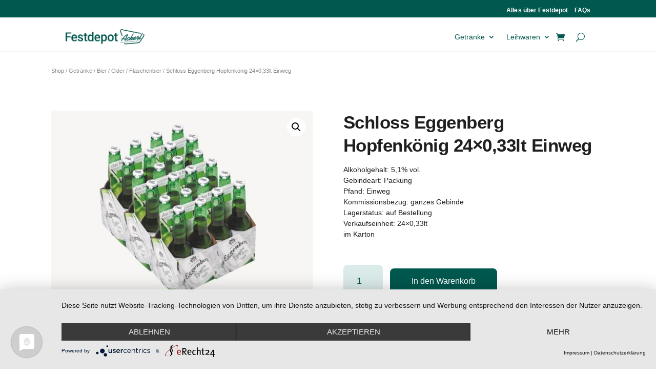

--- FILE ---
content_type: text/css
request_url: https://www.festdepot.at/wp-content/et-cache/13490/et-divi-dynamic-tb-14494-tb-1355-tb-65-13490-late.css?ver=1745067347
body_size: 64
content:
@font-face{font-family:ETmodules;font-display:block;src:url(//www.festdepot.at/wp-content/themes/Divi/core/admin/fonts/modules/all/modules.eot);src:url(//www.festdepot.at/wp-content/themes/Divi/core/admin/fonts/modules/all/modules.eot?#iefix) format("embedded-opentype"),url(//www.festdepot.at/wp-content/themes/Divi/core/admin/fonts/modules/all/modules.woff) format("woff"),url(//www.festdepot.at/wp-content/themes/Divi/core/admin/fonts/modules/all/modules.ttf) format("truetype"),url(//www.festdepot.at/wp-content/themes/Divi/core/admin/fonts/modules/all/modules.svg#ETmodules) format("svg");font-weight:400;font-style:normal}

--- FILE ---
content_type: text/css
request_url: https://www.festdepot.at/wp-content/themes/divi-child/style.css?ver=4.27.4
body_size: 942
content:
/*
 Theme Name:     Divi Child for Ackerl
 Theme URI:      https://www.elegantthemes.com/gallery/divi/
 Description:    Divi Child Theme
 Author:         Elegant Themes
 Author URI:     https://www.elegantthemes.com
 Template:       Divi
 Version:        1.0.0
*/
 
 
/* =Theme customization starts here
------------------------------------------------------- */


/*Overall adjustments
p {
	font-weight: 400;
}
*/




/*---------------------------
NAVIGATION
-----------------------------
Main Navigation*/
/*Make button from "Shop" Nav Menu item*/


#logo {
    max-height: 28px!important;
   }


/* Desktop Nav */ 
@media (min-width: 1069px) {
    .et-cart-info {
        display: none;
     }
     .shop-nav-item {
        background: #fde9a2;
        border-radius: 8px;
        height: 32px;
        padding: 9px!important;
        margin-right: 8px;
        text-align: center;
    }
    }


/* Mobile Main-Menu Styling: */
.et_mobile_menu {
	border-top: 3px solid #13635b;
	background: #00584E;
    margin-left: -30px;
    width: calc( 100% + 60px);
    overflow: scroll !important;
    max-height: 75vh;
    
}

.et_mobile_menu li a,
.et_mobile_menu li ul li:last-child a {
    border-bottom: 1px solid #13635b !important;
	font-weight: 500;
    line-height: 1.6rem;
}

.et_mobile_menu li a {
    color: #ffffff !important;
}


@media (max-width: 1068px) {
    .container.et_menu_container { 
        width: calc( 100% - 60px);
    }

    #et_mobile_nav_menu {
        display: block;
    }
    #top-menu {
        display: none;
        }

    .shop-nav-item {
        background: #D6A03A;
        border-radius: 8px;
        height: 54px;
        padding: 9px!important;
        text-align: center;
        }

    .shop-nav-item a {
        color: #00584E !important;
           }
   }
   



/* SHOP NAVIGATION */
/*Changing the breakpoint for the product header nav, hamburger menu appears earlier */
@media (max-width: 900px){
    .et_pb_menu__menu, .et_pb_menu .et_pb_menu__menu {
        display: none;}
    
        .et_mobile_nav_menu {
            display: block;
    }}
    
.et_pb_menu__logo-wrap {
    max-width: 164px;
    padding: 0px;
}
.et_pb_menu__logo {
    margin-right: 8px;
    max-width: 100% !important;
}





/* Checkout */
.woocommerce .woocommerce-cart-form .quantity input.qty {
    width: 9ch;
    padding: 16px 0px;
}
.woocommerce button.button[name=update_cart]:disabled, .woocommerce button.button:disabled[disabled][name=update_cart] {
    display: none;
}
.cart_item .product-price {
    display: none;
}

.custom-checkout h2 {
    font-family: 'EB Garamond',sans-serif;
}
.custom-checkout :is(input, select, textarea):not([type=checkbox]){
    border-radius: 4px;
    font-size: 14px;
    border: 1px solid #333;
    width: 100%;
    color: #999;
    padding: 16px;
}
.custom-checkout :is(input, select, textarea):not([type=submit]):focus{
    color: #000;
}
.custom-checkout input[type=submit]{
    color: #ffffff;
    font-size: 16px;
    background-color: #00584e;
    border-width: 0px!important;
    border-radius: 8px;
    cursor: pointer;
}
#product-enquiry {
    display: none;
}

--- FILE ---
content_type: text/css
request_url: https://www.festdepot.at/wp-content/et-cache/13490/et-divi-dynamic-tb-14494-tb-1355-tb-65-13490-late.css
body_size: 64
content:
@font-face{font-family:ETmodules;font-display:block;src:url(//www.festdepot.at/wp-content/themes/Divi/core/admin/fonts/modules/all/modules.eot);src:url(//www.festdepot.at/wp-content/themes/Divi/core/admin/fonts/modules/all/modules.eot?#iefix) format("embedded-opentype"),url(//www.festdepot.at/wp-content/themes/Divi/core/admin/fonts/modules/all/modules.woff) format("woff"),url(//www.festdepot.at/wp-content/themes/Divi/core/admin/fonts/modules/all/modules.ttf) format("truetype"),url(//www.festdepot.at/wp-content/themes/Divi/core/admin/fonts/modules/all/modules.svg#ETmodules) format("svg");font-weight:400;font-style:normal}